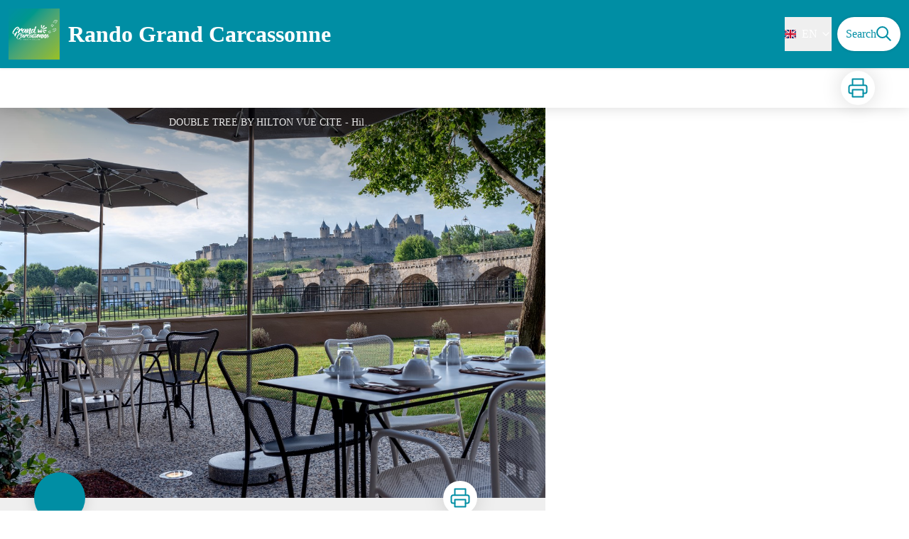

--- FILE ---
content_type: text/html; charset=utf-8
request_url: https://rando.grand-carcassonne-tourisme.fr/en/service/12161-HOTEL-DU-ROI-%26-SPA-BY-SOWELL-COLLECTION
body_size: 21480
content:
<!DOCTYPE html><html class="scroll-smooth" lang="en"><head><meta charSet="utf-8"/><link rel="manifest" href="/manifest.json"/><meta name="application-name" content="Rando Grand Carcassonne"/><meta name="apple-mobile-web-app-capable" content="yes"/><meta name="apple-mobile-web-app-status-bar-style" content="default"/><meta name="apple-mobile-web-app-title" content="Rando Grand Carcassonne"/><meta name="format-detection" content="telephone=no"/><meta name="mobile-web-app-capable" content="yes"/><meta name="msapplication-TileColor" content="#2B5797"/><meta name="msapplication-tap-highlight" content="no"/><meta name="theme-color" content="#000000"/><link rel="apple-touch-icon" sizes="180x180" href="/medias/apple-icon.png"/><link rel="icon" type="image/png" sizes="32x32" href="/medias/favicon.png"/><link rel="icon" type="image/png" sizes="16x16" href="/medias/favicon.png"/><link rel="mask-icon" href="/medias/favicon.png" color="var(--color-primary1-default)"/><link rel="shortcut icon" href="/medias/favicon.png"/><meta name="google-site-verification" content="eKAyxwaXAobFWQcJen0mnZ8T3CpLoN45JysXeNkRf38"/><style>
          :root {
            --font-main: &#x27;__Source_Sans_3_aeb8b9&#x27;, &#x27;__Source_Sans_3_Fallback_aeb8b9&#x27;;
          }
        </style><script type="opt-in" data-type="application/javascript" data-title="Google Tag Manager" data-name="google-tag-manager" data-purposes="analytics" data-cookies="^_ga,^_gat,^_gid,^__utma,^__utmb,^__utmc,^__utmt,^__utmz" data-src="https://www.googletagmanager.com/gtag/js?id=UA-131182546-2"></script><script type="opt-in" data-type="application/javascript" data-name="google-tag-manager">
    window.dataLayer = window.dataLayer || [];
    function gtag(){dataLayer.push(arguments);}
    gtag('js', new Date());
    gtag('config', 'UA-131182546-2');

    window.next.router.events.on('routeChangeComplete', function(url) {
      (function(allowsGTMCookies) {
        window['ga-disable-UA-131182546-2'] = !allowsGTMCookies;
        if (allowsGTMCookies) {
          window.dataLayer.push({
            event: "pageview",
            page: url,
          })
        }
      })(JSON.parse(new URLSearchParams(document.cookie.replaceAll('; ', '&')).get('orejime') ?? null)?.["google-tag-manager"]);
    });
  </script><title>HÔTEL DU ROI &amp; SPA BY SOWELL COLLECTION - Rando Grand Carcassonne</title><meta name="description" content=""/><meta name="viewport" content="initial-scale=1.0, width=device-width"/><link rel="canonical" href="https://rando.grand-carcassonne-tourisme.fr/service/12161-HOTEL-DU-ROI-%26-SPA-BY-SOWELL-COLLECTION"/><meta property="og:title" content="HÔTEL DU ROI &amp; SPA BY SOWELL COLLECTION - Rando Grand Carcassonne"/><meta name="og:description" content=""/><meta property="og:site_name" content="Rando Grand Carcassonne"/><meta property="og:description" content=""/><meta property="og:url" content="https://rando.grand-carcassonne-tourisme.fr/service/12161-HOTEL-DU-ROI-%26-SPA-BY-SOWELL-COLLECTION"/><meta property="og:locale" content="en_EN"/><meta property="og:image" content="https://rando-admin.grand-carcassonne-tourisme.fr/media/paperclip/tourism_touristiccontent/12161/double-tree-by-hilton-vue-cite.jpg"/><meta property="og:type" content="website"/><meta name="twitter:card" content="summary"/><meta name="twitter:url" content="https://rando.grand-carcassonne-tourisme.fr/service/12161-HOTEL-DU-ROI-%26-SPA-BY-SOWELL-COLLECTION"/><meta name="twitter:title" content="HÔTEL DU ROI &amp; SPA BY SOWELL COLLECTION - Rando Grand Carcassonne"/><meta name="twitter:description" content=""/><meta name="twitter:image" content="https://rando-admin.grand-carcassonne-tourisme.fr/media/paperclip/tourism_touristiccontent/12161/double-tree-by-hilton-vue-cite.jpg"/><meta name="next-head-count" content="37"/><style>
:root {
  --color-primary1-default: #008ea4;
  --color-primary1-light: #18a8be;
  --color-primary2: #efefef;
  --color-primary3: #9cbf30;
  --color-greySoft-default: #d7d6d9;
  --color-greySoft-light: #d7d6d950;
  --color-warning: #d77E00;
  --color-easyOK: #4fad79;
  --color-hardKO: #e25316;
  --color-red: #ff7373;
  --color-redMarker: #e83737;
  --color-trek: #9cbf30;
  --color-service: #008ea4;
  --color-outdoor: #E69736;
  --color-events: #62AB41;
}
</style><style class="custo-style-file">/* Override CSS */
#banner_carousel .object-top,
#details_cover_image .object-top {
  object-position: center;
}

#footer {
  background-color: #444;
}

#footer_topHtml img {
  max-height: 100px;
}
</style><link rel="preload" href="/_next/static/media/9cf9c6e84ed13b5e-s.p.woff2" as="font" type="font/woff2" crossorigin="anonymous" data-next-font="size-adjust"/><link rel="preload" href="/_next/static/css/936927e77e4c05e8.css" as="style"/><link rel="stylesheet" href="/_next/static/css/936927e77e4c05e8.css" data-n-g=""/><noscript data-n-css=""></noscript><script defer="" nomodule="" src="/_next/static/chunks/polyfills-42372ed130431b0a.js"></script><script src="/_next/static/chunks/webpack-7083669ccaf8d32a.js" defer=""></script><script src="/_next/static/chunks/framework-256d05b204dcfa2b.js" defer=""></script><script src="/_next/static/chunks/main-f60fb1e8488b4cd6.js" defer=""></script><script src="/_next/static/chunks/pages/_app-dfcb0491a0070124.js" defer=""></script><script src="/_next/static/chunks/675-8e1043647566a41f.js" defer=""></script><script src="/_next/static/chunks/625-69af1b48d90f65b1.js" defer=""></script><script src="/_next/static/chunks/234-b3cf9ed3e4789b49.js" defer=""></script><script src="/_next/static/chunks/974-23458f723a171081.js" defer=""></script><script src="/_next/static/chunks/693-dcaa69f59876c229.js" defer=""></script><script src="/_next/static/chunks/480-e0bf368744d5fe16.js" defer=""></script><script src="/_next/static/chunks/141-39860f392a1a6dd5.js" defer=""></script><script src="/_next/static/chunks/855-d4a5e1a6191db549.js" defer=""></script><script src="/_next/static/chunks/800-4e84f48bf2d123c8.js" defer=""></script><script src="/_next/static/chunks/pages/service/%5BtouristicContent%5D-b4b5a11b25277924.js" defer=""></script><script src="/_next/static/Ait9tFAN3wqnzZUBJOURg/_buildManifest.js" defer=""></script><script src="/_next/static/Ait9tFAN3wqnzZUBJOURg/_ssgManifest.js" defer=""></script></head><body><div id="__next"><div class="flex flex-col min-h-dvh"><div id="header_topHtml"></div><header class="sticky z-header bg-primary1 top-0" role="banner" id="header"><div class="h-11 desktop:h-desktopHeader flex justify-between  items-center sticky z-header px-3 shadow-sm shrink-0 transition-all duration-300 delay-100"><a class="text-primary1 hover:text-primary3 focus:text-primary3 transition-colors flex items-center" href="/en"><div class="shrink-0" id="header_logo"><img id="header_logoImg" class="h-9 w-auto desktop:h-18 mr-3" alt="" crossorigin="anonymous" src="/medias/logo.png"/></div><p id="header_title" class=" flex-auto text-white desktop:text-H2 desktop:leading-8 font-semibold desktop:font-bold desktop:shrink-0">Rando Grand Carcassonne</p></a><div class="items-center hidden desktop:flex gap-2" aria-hidden="false"><div class="flex items-center justify-end flex-auto flex-wrap gap-4 mr-2" id="header_inlineMenu"><div class="flex items-center text-white"><div class="flex-row"><button aria-expanded="false" aria-controls=":R3cpkm:" class="relative pt-3 pb-2 text-white flex items-center border-b-4 border-solid border-transparent duration-500 transition-color after:content-[&#x27;&#x27;] after:absolute after:top-10 after:-left-5 after:-right-5 after:h-8"><img alt="" class="mr-2" loading="lazy" height="16" width="16" crossorigin="anonymous" src="https://cdnjs.cloudflare.com/ajax/libs/flag-icon-css/4.1.4/flags/4x3/gb.svg" style="display:inline-block;width:1em;height:1em;vertical-align:middle"/>EN<svg width="16" height="16" viewBox="0 0 24 24" fill="none" xmlns="http://www.w3.org/2000/svg" class="shrink-0 ml-1" aria-hidden="true"><path d="M6 9l6 6 6-6" stroke="currentColor" stroke-width="2" stroke-linecap="round" stroke-linejoin="round"></path></svg></button><div id=":R3cpkm:" class="flex-col bg-white text-greyDarkColored rounded-2xl border border-solid border-greySoft overflow-hidden absolute py-2 top-18" hidden=""><a class="text-primary1 hover:text-primary3 focus:text-primary3 transition-colors flex hover:bg-greySoft-light focus:bg-greySoft px-5 py-2" href="/service/12161-HOTEL-DU-ROI-%26-SPA-BY-SOWELL-COLLECTION">FR</a><a class="text-primary1 hover:text-primary3 focus:text-primary3 transition-colors flex hover:bg-greySoft-light focus:bg-greySoft px-5 py-2" href="/en/service/12161-HOTEL-DU-ROI-%26-SPA-BY-SOWELL-COLLECTION">EN</a></div></div></div></div><a class="text-primary1 hover:text-primary3 focus:text-primary3 transition-colors block" href="/en/search"><span id="goToSearch" class="p-2 desktop:p-3 rounded-full text-primary1 bg-white flex justify-center items-center gap-1 hover:text-primary1-light focus:text-primary1-light shadow-sm transition-colors">Search<svg height="22" width="22" viewBox="0 0 22 22" fill="none" xmlns="http://www.w3.org/2000/svg" aria-hidden="true"><path d="M16 8.5a7.5 7.5 0 11-15 0 7.5 7.5 0 0115 0z" stroke="currentColor" stroke-width="2"></path><path stroke="currentColor" stroke-width="2" stroke-linecap="round" stroke-linejoin="round" d="M14.164 14.25l5.586 5.586"></path></svg></span></a></div></div><button type="button" aria-haspopup="dialog" aria-expanded="false" aria-controls="radix-:R19km:" data-state="closed" class="fixed size-6 right-2.5 desktop:right-8 transition-all delay-100 duration-300 text-white z-sliderMenu top-2.5 desktop:top-8 hidden"><svg viewBox="0 0 24 25" fill="none" xmlns="http://www.w3.org/2000/svg" aria-hidden="true"><path d="M3 12h18M3 6h18M3 18h18" stroke="currentColor" stroke-width="2" stroke-linecap="round" stroke-linejoin="round"></path></svg><span class="sr-only">Menu</span></button></header><main class="relative grow"><div id="details_container"><nav id="details_headerDesktop" class="hidden desktop:flex items-center sticky top-desktopHeader z-subHeader shadow-md bg-white h-14 pl-3" role="navigation"><div id="details_topDownloadIcons" class="flex justify-between items-center gap-4 desktop:mr-12 desktop:ml-auto menu-download" data-testid="download-button"><div role="tooltip" class="relative inline-block group"><a href="https://rando-admin.grand-carcassonne-tourisme.fr/api/en/touristiccontents/12161/hotel-du-roi-spa-by-sowell-collection.pdf" class="size-12 grid place-items-center rounded-full shadow-lg text-primary1 bg-white hover:text-primary1-light transition" target="_blank" rel="noopener no referrer"><svg width="30" height="30" viewBox="0 0 30 30" fill="none" xmlns="http://www.w3.org/2000/svg" aria-hidden="true"><path d="M7.5 11.25V2.5h15v8.75M7.5 22.5H5A2.5 2.5 0 012.5 20v-6.25a2.5 2.5 0 012.5-2.5h20a2.5 2.5 0 012.5 2.5V20a2.5 2.5 0 01-2.5 2.5h-2.5" stroke="currentColor" stroke-width="2" stroke-linecap="round" stroke-linejoin="round"></path><path stroke="currentColor" stroke-width="2" stroke-linecap="round" stroke-linejoin="round" d="M7.5 17.5h15v10h-15z"></path></svg><span class="sr-only">Print</span></a><span id=":Rmqkm:" class="tooltipSpan absolute left-1/2 -translate-x-1/2 p-1.5 text-center rounded-md z-1 w-0 hidden group-hover:w-max group-hover:inline after:content-[&#x27;&#x27;] after:block after:absolute after:left-1/2 after:-ml-1 after:border-4 after:border-transparent top-full after:bottom-full after:border-b-primary1 bg-primary1 text-primary2">Print</span></div></div></nav><div id="details_headerMobile" class="flex gap-3 items-center py-3 px-4 text-P2 font-bold text-primary1 shadow-md bg-white -top-4 right-0 left-0 z-headerDetails fixed desktop:hidden transition-transform duration-500 will-change-transform"><span class="truncate">HÔTEL DU ROI &amp; SPA BY SOWELL COLLECTION</span></div><div id="touristicContent_page" class="flex flex-1"><div id="touristicContent_informations" class="flex flex-col w-full -top-detailsHeaderMobile desktop:top-0 desktop:w-3/5"><button id="openMapButton" type="button" class="flex desktop:hidden fixed z-floatingButton bottom-6 left-1/2 -translate-x-1/2 py-3 px-4 shadow-sm rounded-full text-primary1 bg-white hover:bg-primary2 focus:bg-primary2 transition-all">Display Map<svg width="24" height="24" viewBox="0 0 24 24" fill="none" xmlns="http://www.w3.org/2000/svg" class="ml-1"><path clip-rule="evenodd" d="M1 6v16l7-4 8 4 7-4V2l-7 4-8-4-7 4v0z" stroke="currentColor" stroke-width="2" stroke-linecap="round" stroke-linejoin="round"></path><path d="M8 2v16M16 6v16" stroke="currentColor" stroke-width="2" stroke-linecap="round" stroke-linejoin="round"></path></svg></button><div class="desktop:h-coverDetailsDesktop"><div class="relative bg-dark"><div class="flex items-center justify-center size-full"><div class="size-full"><div id="touristicContent_cover" class="desktop:h-coverDetailsDesktop"><figure role="figure" aria-labelledby=":R4jqkm:" id="details_cover_image" class="relative h-full "><img alt="DOUBLE TREE BY HILTON VUE CITE" class="object-cover object-center overflow-hidden size-full" id=":R4jqkmH1:" loading="eager" src="https://rando-admin.grand-carcassonne-tourisme.fr/media/paperclip/tourism_touristiccontent/12161/double-tree-by-hilton-vue-cite.jpg" crossorigin="anonymous"/><figcaption id=":R4jqkm:"><span class="w-full h-12 desktop:h-40
  absolute top-0 flex items-start justify-center
  pb-1 pt-3 px-2
  bg-gradient-to-b from-blackSemiTransparent to-transparent
  text-white text-opacity-90 text-Mobile-C3 desktop:text-P2"><span class="mx-10percent px-10percent truncate">DOUBLE TREE BY HILTON VUE CITE - Hilton</span></span><button aria-describedby=":R4jqkmH1:" class="absolute inset-0 size-full" type="button"><span class="sr-only">View picture in full screen</span></button></figcaption></figure></div></div></div></div></div><div id="touristicContent_text" class="desktop:py-0 relative -top-6 desktop:-top-9 flex flex-col"><div id="details_topRoundIcons" class="flex justify-between items-center min-w-0 mx-4 desktop:mx-12 menu-download"><div class="size-12 desktop:size-18 rounded-full flex items-center justify-center shadow-md bg-service"></div><div class=""><div id="details_topDownloadIcons" class="flex justify-between items-center gap-4 desktop:mr-12 desktop:ml-auto menu-download" data-testid="download-button"><div role="tooltip" class="relative inline-block group"><a href="https://rando-admin.grand-carcassonne-tourisme.fr/api/en/touristiccontents/12161/hotel-du-roi-spa-by-sowell-collection.pdf" class="size-12 grid place-items-center rounded-full shadow-lg text-primary1 bg-white hover:text-primary1-light transition" target="_blank" rel="noopener no referrer"><svg width="30" height="30" viewBox="0 0 30 30" fill="none" xmlns="http://www.w3.org/2000/svg" aria-hidden="true"><path d="M7.5 11.25V2.5h15v8.75M7.5 22.5H5A2.5 2.5 0 012.5 20v-6.25a2.5 2.5 0 012.5-2.5h20a2.5 2.5 0 012.5 2.5V20a2.5 2.5 0 01-2.5 2.5h-2.5" stroke="currentColor" stroke-width="2" stroke-linecap="round" stroke-linejoin="round"></path><path stroke="currentColor" stroke-width="2" stroke-linecap="round" stroke-linejoin="round" d="M7.5 17.5h15v10h-15z"></path></svg><span class="sr-only">Print</span></a><span id=":R2irqkm:" class="tooltipSpan absolute left-1/2 -translate-x-1/2 p-1.5 text-center rounded-md z-1 w-0 hidden group-hover:w-max group-hover:inline after:content-[&#x27;&#x27;] after:block after:absolute after:left-1/2 after:-ml-1 after:border-4 after:border-transparent top-full after:bottom-full after:border-b-primary1 bg-primary1 text-primary2">Print</span></div></div></div></div><section id="details_presentation_ref"><div id="details_presentation" class="mx-4 desktop:mx-18 flex flex-col mt-2 desktop:mt-10 relative desktop:scroll-mt-20"><nav class="mt-2 mb-4 desktop:mt-8 desktop:mb-16 flex flex-wrap items-center text-Mobile-C2" aria-label="Breadcrumb" role="navigation"><ol class="flex gap-2"><li class="flex items-center gap-2"><span aria-hidden="true">&gt;&gt;</span><a class="text-primary1 hover:text-primary3 focus:text-primary3 transition-colors text-sm hover:underline focus:underline" href="/en">Home</a></li><li class="flex items-center gap-2"><span aria-hidden="true">&gt;</span><a class="text-primary1 hover:text-primary3 focus:text-primary3 transition-colors text-sm hover:underline focus:underline" href="/en/search?categories=37">Accommodation</a></li><li class="flex items-center gap-2"><span aria-hidden="true">&gt;</span><span>HÔTEL DU ROI &amp; SPA BY SOWELL COLLECTION</span></li></ol></nav><span id="details_place" class="text-Mobile-C2 desktop:text-P1">Carcassonne</span><h1 id="details_title" class="text-primary1 text-Mobile-H1 desktop:text-H1 font-bold">HÔTEL DU ROI &amp; SPA BY SOWELL COLLECTION</h1><div id="details_tags" class="flex flex-wrap"></div><div id="details_infoIcons" class="flex flex-wrap mt-3 desktop:mt-4"></div><div class="mt-2 desktop:mt-4 text-Mobile-C2 desktop:text-P1"><div class=""><span class="font-bold">null : </span><span>Hotel</span></div></div><div class="desktop:hidden mt-4"><div class="bg-gray-100 border border-solid border-gray-500 p-4 flex items-center rounded"><div class="w-8"><svg fill="none" viewBox="0 0 24 24" xmlns="http://www.w3.org/2000/svg"><g stroke="currentColor" stroke-linecap="round" stroke-linejoin="round" stroke-width="2"><path d="m2 7.92647c1.24008-.79618 2.58126-1.44861 4-1.93376m16 1.93376c-2.8849-1.85224-6.317-2.92647-10-2.92647-.3355 0-.6689.00891-1 .02652"></path><path d="m5.17159 11.7046c1.4601-.8446 3.09108-1.4267 4.82839-1.6817m8.82842 1.6817c-.8585-.4967-1.7762-.9025-2.7398-1.2045"></path><path d="m9.07355 15.2544c.91533-.3235 1.90035-.4995 2.92645-.4995s2.0111.176 2.9265.4995"></path><path d="m11.9181 19.1465-.0161-.0161"></path><path d="m2 2 20 20"></path></g></svg></div><div class="ml-6">Embed this item to access it offline</div></div></div><div id="details_ambiance" class="text-Mobile-C1 desktop:text-P1 mt-4 desktop:mt-8"><div class="content-WYSIWYG">With its facade and remarkable stained glass window, a heritage feature, the HÔTEL DU ROI &amp; SPA BY SOWELL COLLECTION enjoys an ideal location just 100 metres from the medieval city. The 88 rooms, suites and junior suites, spread over 3 floors and served by 2 lifts, are all equipped with air-conditioning, a bathroom with hairdryer, bath and shower, a separate toilet, Satellite TV, telephone, wifi, a safe, a welcome mini-bar, an iron and ironing board, and a courtesy tray with a coffee machine.
</div></div><hr id="separator" class="w-full block bg-greySoft border-0 h-1p mt-6 desktop:mt-12"/></div></section><section id="details_contact_ref"><div class="scroll-mt-20 desktop:scroll-mt-30 mx-4 desktop:mx-18" id="details_contact"><div id="details_section" class="flex flex-col gap-3 desktop:gap-4 pt-6 desktop:pt-12 pb-3 desktop:pb-6 mb-3 desktop:mb-6 max-w-full overflow-x-auto"><h2 class="text-Mobile-H1 desktop:text-H2 font-bold" id="details_sectionTitle">Contact</h2><div id="details_sectionContent" class="flex flex-col gap-6 text-Mobile-C1 desktop:text-P1"><div class="content-WYSIWYG"><strong>Téléphone fixe :</strong><br/>+33 4 13 91 00 54<br/><br/><strong>Téléphone portable :</strong><br/>+33 6 11 81 54 15<br/><strong>Page Facebook :</strong><br/><a href="https://www.facebook.com/sowellofficiel/">https://www.facebook.com/sowellofficiel/</a><br/><br/><strong>Adresse :</strong><br/>2 rue des Calquières<br/>11000 CARCASSONNE<br/></div><div class="mt-2 desktop:mt-4"><span class="block">Email<!-- --> :</span><a href="mailto:hotelduroi@sowell.fr" target="_blank" rel="noopener noreferrer" class="text-primary1 underline hover:text-primary1-light focus:text-primary1-light">hotelduroi@sowell.fr</a></div><div class="mt-2 desktop:mt-4"><span class="block">Website<!-- --> :</span><a href="https://www.sowell.fr/hotel/hotel-du-roi/" target="_blank" rel="noopener noreferrer" class="text-primary1 underline hover:text-primary1-light focus:text-primary1-light">https://www.sowell.fr/hotel/hotel-du-roi/</a></div></div></div><hr id="separator" class="w-full block bg-greySoft border-0 h-1p "/></div></section><section id="details_forecastWidget_ref"><div class="scroll-mt-20 desktop:scroll-mt-30 mx-4 desktop:mx-18" id="details_forecastWidget"><div id="details_section" class="flex flex-col gap-3 desktop:gap-4 pt-6 desktop:pt-12 pb-3 desktop:pb-6 mb-3 desktop:mb-6 max-w-full overflow-x-auto"><h2 class="text-Mobile-H1 desktop:text-H2 font-bold" id="details_sectionTitle">Forecast</h2><div id="details_sectionContent" class="flex flex-col gap-6 text-Mobile-C1 desktop:text-P1"><iframe id="widget_autocomplete_preview" loading="lazy" class="w-full" height="150" src="https://meteofrance.com/widget/prevision/110690" title="Widget meteofrance"></iframe></div></div><hr id="separator" class="w-full block bg-greySoft border-0 h-1p "/></div></section></div><footer role="contentinfo"><div id="footer_topHtml"><div class="my-4 flex flex-wrap justify-center gap-4">
  <img src="/medias/footer/partners.jpg" alt="Carcassone agglo ; Grand Carcassone ; Office de Tourisme de France ; Aude pays Cathare ; Destination Occitanie"/>
  <img src="/medias/footer/partners2.jpg" alt="Projet cofinancé par le Fonds Europpéen Agricole pour le Développement Rural. L&#x27;Europe investit dans les zones rurales"/>
</div>
</div><div class="bg-black flex flex-col" id="footer"><div class="mx-4 desktop:mx-10percent" id="footer_content"><div id="footer_socialNetworks" class="flex justify-center space-x-6 py-4 desktop:py-10 border-b border-solid border-greySoft"><a href="https://www.facebook.com/grandcarcassonnetourisme/" target="_blank" rel="noopener noreferrer"><div class="size-8 rounded-2xl
        flex items-center justify-center
        cursor-pointer
      bg-greySoft hover:bg-white transition-all
       text-black "><span><svg width="16" viewBox="0 0 16 16" fill="none" xmlns="http://www.w3.org/2000/svg"><path d="M15.116 0H.883A.883.883 0 000 .883v14.233c0 .489.396.884.883.884h7.663V9.804H6.46V7.389h2.085V5.608c0-2.066 1.262-3.192 3.105-3.192.884 0 1.642.066 1.863.095v2.16h-1.279c-1.002 0-1.195.477-1.195 1.176v1.541h2.391l-.313 2.415H11.04v6.196h4.077a.884.884 0 00.884-.883V.883A.883.883 0 0015.116 0z" fill="currentColor"></path></svg></span></div></a><a href="https://twitter.com/otgrandcarca" target="_blank" rel="noopener noreferrer"><div class="size-8 rounded-2xl
        flex items-center justify-center
        cursor-pointer
      bg-greySoft hover:bg-white transition-all
       text-black "><span><svg width="16" viewBox="0 0 16 14" fill="none" xmlns="http://www.w3.org/2000/svg"><path d="M16 1.872a6.839 6.839 0 01-1.89.518A3.262 3.262 0 0015.553.577a6.555 6.555 0 01-2.08.794 3.28 3.28 0 00-5.674 2.243c0 .26.022.51.076.748A9.284 9.284 0 011.114.931a3.285 3.285 0 001.008 4.384A3.24 3.24 0 01.64 4.911v.036A3.295 3.295 0 003.268 8.17a3.274 3.274 0 01-.86.108 2.9 2.9 0 01-.621-.056 3.311 3.311 0 003.065 2.285 6.59 6.59 0 01-4.067 1.399c-.269 0-.527-.012-.785-.045a9.234 9.234 0 005.032 1.472c6.036 0 9.336-5 9.336-9.334 0-.145-.005-.285-.012-.424A6.544 6.544 0 0016 1.872z" fill="currentColor"></path></svg></span></div></a><a href="https://www.youtube.com/channel/UCRAtirvWSRmVc0yRjwf1kWA/" target="_blank" rel="noopener noreferrer"><div class="size-8 rounded-2xl
        flex items-center justify-center
        cursor-pointer
      bg-greySoft hover:bg-white transition-all
       text-black "><span><svg width="16" viewBox="0 0 16 12" fill="none" xmlns="http://www.w3.org/2000/svg"><path d="M15.32 1.72699C14.886 0.954992 14.415 0.812992 13.456 0.758992C12.498 0.693992 10.089 0.666992 8.002 0.666992C5.911 0.666992 3.501 0.693992 2.544 0.757992C1.587 0.812992 1.115 0.953992 0.677 1.72699C0.23 2.49799 0 3.82599 0 6.16399C0 6.16599 0 6.16699 0 6.16699C0 6.16899 0 6.16999 0 6.16999V6.17199C0 8.49999 0.23 9.83799 0.677 10.601C1.115 11.373 1.586 11.513 2.543 11.578C3.501 11.634 5.911 11.667 8.002 11.667C10.089 11.667 12.498 11.634 13.457 11.579C14.416 11.514 14.887 11.374 15.321 10.602C15.772 9.83899 16 8.50099 16 6.17299C16 6.17299 16 6.16999 16 6.16799C16 6.16799 16 6.16599 16 6.16499C16 3.82599 15.772 2.49799 15.32 1.72699ZM6 9.16699V3.16699L11 6.16699L6 9.16699Z" fill="currentColor"></path></svg></span></div></a><a href="https://www.instagram.com/grand_carcassonne_randos/" target="_blank" rel="noopener noreferrer"><div class="size-8 rounded-2xl
        flex items-center justify-center
        cursor-pointer
      bg-greySoft hover:bg-white transition-all
       text-black "><span><svg width="20" height="20" viewBox="0 0 24 24" fill="none" stroke="currentColor" stroke-width="2" stroke-linecap="round" stroke-linejoin="round" xmlns="http://www.w3.org/2000/svg"><rect x="2" y="2" width="20" height="20" rx="5" ry="5"></rect><path d="M16 11.37A4 4 0 1112.63 8 4 4 0 0116 11.37zM17.5 6.5h.01"></path></svg></span></div></a></div><div id="footer_sections" class=" flex flex-col desktop:flex-row justify-between pt-2.5 pb-10 desktop:pt-10 desktop:pb-18"><div id="footer_portal"><div id="footer_portalDesktop" class="hidden desktop:flex flex-col text-greySoft"><p id="footer_portalTitle" class=" text-Mobile-C1 desktop:text-H3 font-bold cursor-pointer w-full desktop:mb-3.5">OFFICE DE TOURISME GRAND CARCASSONNE</p><div id="footer_portalContactContent" class="flex flex-col  pb-4 text-Mobile-C3 desktop:text-P1"><div class="mb-3"><p>www.grand-carcassonne-tourisme.fr</p><p></p></div><div><p>04 68 78 58 90</p></div></div></div><div id="footer_portalMobile" class="desktop:hidden text-greySoft"><div class="
          flex justify-between items-center pb-2.5 outline-none
          border-b border-solid border-greySoft"><p id="footer_portalTitle" class=" text-Mobile-C1 desktop:text-H3 font-bold cursor-pointer w-full desktop:mb-3.5">OFFICE DE TOURISME GRAND CARCASSONNE</p><svg width="24" height="24" viewBox="0 0 24 24" fill="none" xmlns="http://www.w3.org/2000/svg" class="shrink-0"><path d="M12 5v14M5 12h14" stroke="currentColor" stroke-width="2" stroke-linecap="round" stroke-linejoin="round"></path></svg></div><div id="footer_portalContactContent" class="flex flex-col hidden pb-4 text-Mobile-C3 desktop:text-P1"><div class="mb-3"><p>www.grand-carcassonne-tourisme.fr</p><p></p></div><div><p>04 68 78 58 90</p></div></div></div></div><div class="text-greySoft desktop:ml-3"><h3 class="hidden desktop:block"><span class="block text-Mobile-C1 desktop:text-H3 font-bold cursor-pointer w-full desktop:mb-3.5 desktop:text-right">Additional informations</span></h3><button class="flex justify-between items-center w-full py-2.5 outline-none desktop:hidden text-left border-b border-solid border-greySoft" type="button" aria-expanded="false" aria-controls=":R2l3qkm:"><span class="block text-Mobile-C1 desktop:text-H3 font-bold cursor-pointer w-full desktop:mb-3.5 desktop:text-right">Additional informations</span><svg width="24" height="24" viewBox="0 0 24 24" fill="none" xmlns="http://www.w3.org/2000/svg" class="shrink-0"><path d="M12 5v14M5 12h14" stroke="currentColor" stroke-width="2" stroke-linecap="round" stroke-linejoin="round"></path></svg></button><ul id=":R2l3qkm:" class="columns-2 desktop:columns-auto flex-col w-full pb-4 hidden desktop:block"><li class="desktop:text-right"><a class="text-greySoft text-Mobile-C3 desktop:text-P1 hover:text-white focus:text-white transition-all" href="https://www.grand-carcassonne-tourisme.fr/votre-sejour/pratique/nous-contacter/)">Contact</a></li><li class="desktop:text-right"><a class="text-greySoft text-Mobile-C3 desktop:text-P1 hover:text-white focus:text-white transition-all" href="https://www.grand-carcassonne-tourisme.fr/votre-sejour/activites/rando/blog-rando/">Hiking &amp; walking blog</a></li><li class="desktop:text-right"><a class="text-greySoft text-Mobile-C3 desktop:text-P1 hover:text-white focus:text-white transition-all" href="https://www.grand-carcassonne-tourisme.fr/la-destination/pleine-nature/les-paysages-randos-vignoble-montagne/">The Landscapes of your vacation</a></li><li class="desktop:text-right"><a class="text-greySoft text-Mobile-C3 desktop:text-P1 hover:text-white focus:text-white transition-all" href="/en/information/6-Accessibilite-%3A-non-conforme">Accessibility: non compliant</a></li><li class="desktop:text-right"><a class="text-greySoft text-Mobile-C3 desktop:text-P1 hover:text-white focus:text-white transition-all" href="https://www.grand-carcassonne-tourisme.fr/votre-sejour/pratique/comment-venir/">How to get there</a></li><li class="desktop:text-right"><a class="text-greySoft text-Mobile-C3 desktop:text-P1 hover:text-white focus:text-white transition-all" href="https://geotrek.fr/">Geotrek</a></li><li class="desktop:text-right desktop:mt-2"><button type="button" class="text-greySoft text-Mobile-C3 desktop:text-P1 hover:text-white focus:text-white transition-all">consents.changeCookiePreference</button></li></ul></div></div></div></div></footer></div><div id="touristicContent_map" class="fixed inset-0 z-map left-full w-full transition desktop:flex desktop:z-content desktop:bottom-0 desktop:fixed desktop:left-auto desktop:right-0 desktop:w-2/5 desktop:top-headerAndDetailsRecapBar translate-x-0"></div></div></div></main></div></div><script id="__NEXT_DATA__" type="application/json">{"props":{"pageProps":{"dehydratedState":{"mutations":[],"queries":[{"state":{"data":{"themes":{"1":{"label":"Fauna"},"2":{"label":"Flora"},"4":{"label":null},"5":{"label":null},"6":{"label":"Pastoralism"},"7":{"label":null},"8":{"label":null},"9":{"label":null},"10":{"label":null},"11":{"label":null},"12":{"label":"Art trail"},"13":{"label":null},"14":{"label":"Woods"}},"cities":{"1":{"id":1,"code":"11001","name":"Aigues-Vives"},"2":{"id":2,"code":"11003","name":"Ajac"},"3":{"id":3,"code":"11005","name":"Alairac"},"4":{"id":4,"code":"11009","name":"Alzonne"},"5":{"id":5,"code":"11011","name":"Aragon"},"6":{"id":6,"code":"11016","name":"Arquettes-en-Val"},"7":{"id":7,"code":"11018","name":"Arzens"},"8":{"id":8,"code":"11022","name":"Azille"},"9":{"id":9,"code":"11023","name":"Badens"},"10":{"id":10,"code":"11025","name":"Bagnoles"},"11":{"id":11,"code":"11027","name":"Barbaira"},"12":{"id":12,"code":"11037","name":"Berriac"},"13":{"id":13,"code":"11042","name":"Blomac"},"14":{"id":14,"code":"34034","name":"Boisset"},"15":{"id":15,"code":"11043","name":"Bouilhonnac"},"16":{"id":16,"code":"11052","name":"Brousses-et-Villaret"},"17":{"id":17,"code":"11053","name":"Brugairolles"},"18":{"id":18,"code":"11056","name":"Cabrespine"},"19":{"id":19,"code":"11058","name":"Cailhau"},"20":{"id":20,"code":"11059","name":"Cailhavel"},"21":{"id":21,"code":"11061","name":"Cambieure"},"22":{"id":22,"code":"11064","name":"Camplong-d'Aude"},"23":{"id":23,"code":"11068","name":"Capendu"},"24":{"id":24,"code":"11069","name":"Carcassonne"},"25":{"id":25,"code":"11070","name":"Carlipa"},"26":{"id":26,"code":"34054","name":"Cassagnoles"},"27":{"id":27,"code":"11075","name":"Castans"},"28":{"id":28,"code":"11077","name":"Castelnau-d'Aude"},"29":{"id":29,"code":"11079","name":"Caudebronde"},"30":{"id":30,"code":"11081","name":"Caunes-Minervois"},"31":{"id":31,"code":"11083","name":"Caunettes-en-Val"},"32":{"id":32,"code":"11084","name":"Caux-et-Sauzens"},"33":{"id":33,"code":"11085","name":"Cavanac"},"34":{"id":34,"code":"11088","name":"Cazilhac"},"35":{"id":35,"code":"11089","name":"Cenne-Monestiés"},"36":{"id":36,"code":"11090","name":"Cépie"},"37":{"id":37,"code":"34075","name":"Cesseras"},"38":{"id":38,"code":"11092","name":"Citou"},"39":{"id":39,"code":"11095","name":"Comigne"},"40":{"id":40,"code":"11098","name":"Conilhac-Corbières"},"41":{"id":41,"code":"11099","name":"Conques-sur-Orbiel"},"42":{"id":42,"code":"11102","name":"Couffoulens"},"43":{"id":43,"code":"11121","name":"Donazac"},"44":{"id":44,"code":"11122","name":"Douzens"},"45":{"id":45,"code":"11126","name":"Escales"},"46":{"id":46,"code":"11133","name":"Fajac-en-Val"},"47":{"id":47,"code":"34097","name":"Félines-Minervois"},"48":{"id":48,"code":"11146","name":"Floure"},"49":{"id":49,"code":"11148","name":"Fontcouverte"},"50":{"id":50,"code":"11150","name":"Fontiers-Cabardès"},"51":{"id":51,"code":"11151","name":"Fontiès-d'Aude"},"52":{"id":52,"code":"11154","name":"Fournes-Cabardès"},"53":{"id":53,"code":"11156","name":"Fraisse-Cabardès"},"54":{"id":54,"code":"11158","name":"Gaja-et-Villedieu"},"55":{"id":55,"code":"11161","name":"Gardie"},"56":{"id":56,"code":"11169","name":"Greffeil"},"57":{"id":57,"code":"11172","name":"Homps"},"58":{"id":58,"code":"11179","name":"Labastide-en-Val"},"59":{"id":59,"code":"11180","name":"Labastide-Esparbairenque"},"60":{"id":60,"code":"11182","name":"Lacombe"},"61":{"id":61,"code":"11183","name":"Ladern-sur-Lauquet"},"62":{"id":62,"code":"11120","name":"La Digne-d'Aval"},"63":{"id":63,"code":"11185","name":"Lagrasse"},"64":{"id":64,"code":"34141","name":"La Livinière"},"65":{"id":65,"code":"11190","name":"La Redorte"},"66":{"id":66,"code":"11194","name":"Lastours"},"67":{"id":67,"code":"11391","name":"La Tourette-Cabardès"},"68":{"id":68,"code":"11197","name":"Lauraguel"},"69":{"id":69,"code":"11198","name":"Laure-Minervois"},"70":{"id":70,"code":"11199","name":"Lavalette"},"71":{"id":71,"code":"11174","name":"Les Ilhes"},"72":{"id":72,"code":"11200","name":"Lespinassière"},"73":{"id":73,"code":"11201","name":"Leuc"},"74":{"id":74,"code":"11205","name":"Limousis"},"75":{"id":75,"code":"11214","name":"Malras"},"76":{"id":76,"code":"11215","name":"Malves-en-Minervois"},"77":{"id":77,"code":"11216","name":"Malviès"},"78":{"id":78,"code":"11220","name":"Marseillette"},"79":{"id":79,"code":"11222","name":"Mas-Cabardès"},"80":{"id":80,"code":"11223","name":"Mas-des-Cours"},"81":{"id":81,"code":"11227","name":"Mayronnes"},"82":{"id":82,"code":"11232","name":"Miraval-Cabardès"},"83":{"id":83,"code":"11241","name":"Montbrun-des-Corbières"},"84":{"id":84,"code":"11242","name":"Montclar"},"85":{"id":85,"code":"11248","name":"Montirat"},"86":{"id":86,"code":"11253","name":"Montolieu"},"87":{"id":87,"code":"11257","name":"Monze"},"88":{"id":88,"code":"11259","name":"Moussoulens"},"89":{"id":89,"code":"11261","name":"Moux"},"90":{"id":90,"code":"11272","name":"Palaja"},"91":{"id":91,"code":"11274","name":"Pauligne"},"92":{"id":92,"code":"11279","name":"Pennautier"},"93":{"id":93,"code":"11280","name":"Pépieux"},"94":{"id":94,"code":"11286","name":"Peyriac-Minervois"},"95":{"id":95,"code":"11288","name":"Pezens"},"96":{"id":96,"code":"11289","name":"Pieusse"},"97":{"id":97,"code":"11293","name":"Pomas"},"98":{"id":98,"code":"11297","name":"Pradelles-Cabardès"},"99":{"id":99,"code":"11299","name":"Preixan"},"100":{"id":100,"code":"11301","name":"Puichéric"},"101":{"id":101,"code":"11308","name":"Raissac-sur-Lampy"},"102":{"id":102,"code":"11311","name":"Ribaute"},"103":{"id":103,"code":"11314","name":"Rieux-en-Val"},"104":{"id":104,"code":"11315","name":"Rieux-Minervois"},"105":{"id":105,"code":"11318","name":"Roquecourbe-Minervois"},"106":{"id":106,"code":"11319","name":"Roquefère"},"107":{"id":107,"code":"11325","name":"Rouffiac-d'Aude"},"108":{"id":108,"code":"11327","name":"Roullens"},"109":{"id":109,"code":"11328","name":"Routier"},"110":{"id":110,"code":"11330","name":"Rustiques"},"111":{"id":111,"code":"11337","name":"Saint-Couat-d'Aude"},"112":{"id":112,"code":"11339","name":"Saint-Denis"},"113":{"id":113,"code":"11340","name":"Sainte-Eulalie"},"114":{"id":114,"code":"11342","name":"Saint-Frichoux"},"115":{"id":115,"code":"11344","name":"Saint-Hilaire"},"116":{"id":116,"code":"11351","name":"Saint-Laurent-de-la-Cabrerisse"},"117":{"id":117,"code":"11355","name":"Saint-Martin-de-Villereglan"},"118":{"id":118,"code":"11357","name":"Saint-Martin-le-Vieil"},"119":{"id":119,"code":"11367","name":"Saissac"},"120":{"id":120,"code":"11368","name":"Sallèles-Cabardès"},"121":{"id":121,"code":"11372","name":"Salsigne"},"122":{"id":122,"code":"11378","name":"Serviès-en-Val"},"123":{"id":123,"code":"34302","name":"Siran"},"124":{"id":124,"code":"11387","name":"Taurize"},"125":{"id":125,"code":"11392","name":"Tournissan"},"126":{"id":126,"code":"11395","name":"Trassanel"},"127":{"id":127,"code":"11396","name":"Trausse"},"128":{"id":128,"code":"11397","name":"Trèbes"},"129":{"id":129,"code":"11251","name":"Val-de-Dagne"},"130":{"id":130,"code":"11404","name":"Ventenac-Cabardès"},"131":{"id":131,"code":"11408","name":"Verzeille"},"132":{"id":132,"code":"11410","name":"Villalier"},"133":{"id":133,"code":"11411","name":"Villanière"},"134":{"id":134,"code":"11413","name":"Villardonnel"},"135":{"id":135,"code":"11414","name":"Villar-en-Val"},"136":{"id":136,"code":"11415","name":"Villar-Saint-Anselme"},"137":{"id":137,"code":"11416","name":"Villarzel-Cabardès"},"138":{"id":138,"code":"11417","name":"Villarzel-du-Razès"},"139":{"id":139,"code":"11420","name":"Villebazy"},"140":{"id":140,"code":"11422","name":"Villedubert"},"141":{"id":141,"code":"11423","name":"Villefloure"},"142":{"id":142,"code":"11425","name":"Villegailhenc"},"143":{"id":143,"code":"11426","name":"Villegly"},"144":{"id":144,"code":"11429","name":"Villemoustaussou"},"145":{"id":145,"code":"11432","name":"Villeneuve-lès-Montréal"},"146":{"id":146,"code":"11433","name":"Villeneuve-Minervois"},"147":{"id":147,"code":"11437","name":"Villesèquelande"},"148":{"id":148,"code":"11440","name":"Villetritouls"}},"sources":{},"informationDesk":{"1":{"accessibility":null,"name":null,"street":"2 square Gambetta","postalCode":"11000","municipality":"carcassonne","website":"https://www.grand-carcassonne-tourisme.fr/votre-sejour/pratique/loffice-de-tourisme/nos-bureaux-dinformations/","email":"contact@grand-carcassonne-tourisme.fr","phone":"04 98 78 58 90","description":"","photoUrl":"","type":{"label":null,"pictogramUri":"https://rando-admin.grand-carcassonne-tourisme.fr/media/upload/desktype-info.svg"},"latitude":43.212440463208324,"longitude":2.3576188087463383},"2":{"accessibility":null,"name":"Tourist Information Center - Caunes Minervois","street":"Ruelle du Monestier","postalCode":"11160","municipality":"Caunes-Minervois","website":"https://www.grand-carcassonne-tourisme.fr/votre-sejour/pratique/loffice-de-tourisme/nos-bureaux-dinformations/antenne-de-caunes-minervois/","email":"contact@grand-carcassonne-tourisme.fr","phone":"04 68 76 34 74","description":"","photoUrl":"","type":{"label":null,"pictogramUri":"https://rando-admin.grand-carcassonne-tourisme.fr/media/upload/desktype-info.svg"},"latitude":43.32582158252033,"longitude":2.5267213582992554},"3":{"accessibility":null,"name":null,"street":"Place Jean Guehenno","postalCode":"11170","municipality":"MONTOLIEU","website":"https://www.grand-carcassonne-tourisme.fr/votre-sejour/pratique/loffice-de-tourisme/nos-bureaux-dinformations/antenne-de-montolieu-cabardes/","email":"contact@grand-carcassonne-tourisme.fr","phone":"04 68 24 80 80","description":"","photoUrl":"","type":{"label":null,"pictogramUri":"https://rando-admin.grand-carcassonne-tourisme.fr/media/upload/desktype-info.svg"},"latitude":null,"longitude":null},"4":{"accessibility":null,"name":null,"street":"Avenue Pierre Curie","postalCode":"11800","municipality":"TREBES","website":"https://www.grand-carcassonne-tourisme.fr/votre-sejour/pratique/loffice-de-tourisme/nos-bureaux-dinformations/antenne-de-montolieu-cabardes/","email":"contact@grand-carcassonne-tourisme.fr","phone":"04 68 78 89 50","description":"","photoUrl":"","type":{"label":null,"pictogramUri":"https://rando-admin.grand-carcassonne-tourisme.fr/media/upload/desktype-info.svg"},"latitude":null,"longitude":null}},"labels":{}},"dataUpdateCount":1,"dataUpdatedAt":1769318434393,"error":null,"errorUpdateCount":0,"errorUpdatedAt":0,"fetchFailureCount":0,"fetchFailureReason":null,"fetchMeta":null,"isInvalidated":false,"status":"success","fetchStatus":"idle"},"queryKey":["commonDictionaries","en"],"queryHash":"[\"commonDictionaries\",\"en\"]"},{"state":{"data":{"accessibility":null,"practicalInfo":null,"id":12161,"name":"HÔTEL DU ROI \u0026 SPA BY SOWELL COLLECTION","descriptionTeaser":null,"thumbnails":[{"url":"https://rando-admin.grand-carcassonne-tourisme.fr/media/paperclip/tourism_touristiccontent/12161/double-tree-by-hilton-vue-cite.jpg.400x0_q85.jpg","legend":"DOUBLE TREE BY HILTON VUE CITE","author":"Hilton"},{"url":"https://rando-admin.grand-carcassonne-tourisme.fr/media/paperclip/tourism_touristiccontent/12161/double-tree-by-hilton-lobby.jpg.400x0_q85.jpg","legend":"DOUBLE TREE BY HILTON LOBBY","author":"Hilton"},{"url":"https://rando-admin.grand-carcassonne-tourisme.fr/media/paperclip/tourism_touristiccontent/12161/double-tree-by-hilton-piscine.jpg.400x0_q85.jpg","legend":"DOUBLE TREE BY HILTON PISCINE","author":"Hilton"},{"url":"https://rando-admin.grand-carcassonne-tourisme.fr/media/paperclip/tourism_touristiccontent/12161/double-tree-by-hilton-suite.jpg.400x0_q85.jpg","legend":"DOUBLE TREE BY HILTON SUITE","author":"Hilton"},{"url":"https://rando-admin.grand-carcassonne-tourisme.fr/media/paperclip/tourism_touristiccontent/12161/double-tree-by-hilton-sdb.jpg.400x0_q85.jpg","legend":"DOUBLE TREE BY HILTON SDB","author":"Hilton"},{"url":"https://rando-admin.grand-carcassonne-tourisme.fr/media/paperclip/tourism_touristiccontent/12161/double-tree-by-hilton-breakfast.jpg.400x0_q85.jpg","legend":"DOUBLE TREE BY HILTON Breakfast","author":"Hilton"}],"category":{"id":37,"label":"Accommodation","pictogramUri":"https://rando-admin.grand-carcassonne-tourisme.fr/media/upload/accommodation_zSyWYvf_18si8Xk.svg","types":[{"id":3701,"label":null,"values":[{"id":193,"label":"Motorhome stopover","pictogram":null},{"id":196,"label":"Campgrounds","pictogram":null},{"id":192,"label":"Rental Accommodation","pictogram":null},{"id":194,"label":"Group accommodation","pictogram":null},{"id":195,"label":"Hotel","pictogram":null},{"id":197,"label":"Vacation Resorts","pictogram":null}]},{"id":3702,"label":null,"values":[]}]},"geometry":{"type":"Point","coordinates":{"x":2.3581739,"y":43.2109957}},"images":[{"url":"https://rando-admin.grand-carcassonne-tourisme.fr/media/paperclip/tourism_touristiccontent/12161/double-tree-by-hilton-vue-cite.jpg","legend":"DOUBLE TREE BY HILTON VUE CITE","author":"Hilton"},{"url":"https://rando-admin.grand-carcassonne-tourisme.fr/media/paperclip/tourism_touristiccontent/12161/double-tree-by-hilton-lobby.jpg","legend":"DOUBLE TREE BY HILTON LOBBY","author":"Hilton"},{"url":"https://rando-admin.grand-carcassonne-tourisme.fr/media/paperclip/tourism_touristiccontent/12161/double-tree-by-hilton-piscine.jpg","legend":"DOUBLE TREE BY HILTON PISCINE","author":"Hilton"},{"url":"https://rando-admin.grand-carcassonne-tourisme.fr/media/paperclip/tourism_touristiccontent/12161/double-tree-by-hilton-suite.jpg","legend":"DOUBLE TREE BY HILTON SUITE","author":"Hilton"},{"url":"https://rando-admin.grand-carcassonne-tourisme.fr/media/paperclip/tourism_touristiccontent/12161/double-tree-by-hilton-sdb.jpg","legend":"DOUBLE TREE BY HILTON SDB","author":"Hilton"},{"url":"https://rando-admin.grand-carcassonne-tourisme.fr/media/paperclip/tourism_touristiccontent/12161/double-tree-by-hilton-breakfast.jpg","legend":"DOUBLE TREE BY HILTON Breakfast","author":"Hilton"}],"filesFromAttachments":[],"description":"With its facade and remarkable stained glass window, a heritage feature, the HÔTEL DU ROI \u0026 SPA BY SOWELL COLLECTION enjoys an ideal location just 100 metres from the medieval city. The 88 rooms, suites and junior suites, spread over 3 floors and served by 2 lifts, are all equipped with air-conditioning, a bathroom with hairdryer, bath and shower, a separate toilet, Satellite TV, telephone, wifi, a safe, a welcome mini-bar, an iron and ironing board, and a courtesy tray with a coffee machine.\n","sources":[],"contact":"\u003cstrong\u003eTéléphone fixe :\u003c/strong\u003e\u003cbr/\u003e+33 4 13 91 00 54\u003cbr/\u003e\u003cbr/\u003e\u003cstrong\u003eTéléphone portable :\u003c/strong\u003e\u003cbr/\u003e+33 6 11 81 54 15\u003cbr/\u003e\u003cstrong\u003ePage Facebook :\u003c/strong\u003e\u003cbr/\u003e\u003ca href=https://www.facebook.com/sowellofficiel/\u003ehttps://www.facebook.com/sowellofficiel/\u003c/a\u003e\u003cbr/\u003e\u003cbr/\u003e\u003cstrong\u003eAdresse :\u003c/strong\u003e\u003cbr/\u003e2 rue des Calquières\u003cbr/\u003e11000 CARCASSONNE\u003cbr/\u003e","email":"hotelduroi@sowell.fr","website":"https://www.sowell.fr/hotel/hotel-du-roi/","place":"Carcassonne","cities":[{"id":24,"code":"11069","name":"Carcassonne"}],"cities_raw":[24],"themes":[],"pdfUri":"https://rando-admin.grand-carcassonne-tourisme.fr/api/en/touristiccontents/12161/hotel-du-roi-spa-by-sowell-collection.pdf","types":[{"label":null,"values":["Hotel"]}],"type":"TOURISTIC_CONTENT","logoUri":null,"bbox":{"corner1":{"x":2.3581739,"y":43.2109957},"corner2":{"x":2.3581739,"y":43.2109957}}},"dataUpdateCount":1,"dataUpdatedAt":1769318434419,"error":null,"errorUpdateCount":0,"errorUpdatedAt":0,"fetchFailureCount":0,"fetchFailureReason":null,"fetchMeta":null,"isInvalidated":false,"status":"success","fetchStatus":"idle"},"queryKey":["touristicContentDetails","12161","en"],"queryHash":"[\"touristicContentDetails\",\"12161\",\"en\"]"}]},"_sentryTraceData":"8a1b36f9da0640528609d7747f44080c-554004a971a3a856","_sentryBaggage":"sentry-environment=otgc-rando,sentry-release=geotrek-randov3%40v3.25.2,sentry-public_key=8676a2c2504849f5bb114e9abcc3c78f,sentry-trace_id=8a1b36f9da0640528609d7747f44080c"},"__N_SSP":true},"page":"/service/[touristicContent]","query":{"touristicContent":"12161-HOTEL-DU-ROI-\u0026-SPA-BY-SOWELL-COLLECTION"},"buildId":"Ait9tFAN3wqnzZUBJOURg","runtimeConfig":{"homeBottomHtml":{"default":"\u003cdiv\u003e\u003c/div\u003e\n"},"homeTopHtml":{"default":"\u003cdiv\u003e\u003c/div\u003e\n"},"headerTopHtml":{"default":""},"headerBottomHtml":{},"footerTopHtml":{"default":"\u003cdiv class=\"my-4 flex flex-wrap justify-center gap-4\"\u003e\n  \u003cimg src=\"/medias/footer/partners.jpg\" alt=\"Carcassone agglo ; Grand Carcassone ; Office de Tourisme de France ; Aude pays Cathare ; Destination Occitanie\" /\u003e\n  \u003cimg src=\"/medias/footer/partners2.jpg\" alt=\"Projet cofinancé par le Fonds Europpéen Agricole pour le Développement Rural. L'Europe investit dans les zones rurales\" /\u003e\n\u003c/div\u003e\n"},"footerBottomHtml":{},"detailsSectionHtml":{"forecastWidget":{"default":"\u003ciframe\n  id=\"widget_autocomplete_preview\"\n  loading=\"lazy\"\n  className=\"w-full\"\n  height=\"150\"\n  src=\"https://meteofrance.com/widget/prevision/{{ cityCode }}0\"\n  title=\"Widget meteofrance\"\n\u003e\u003c/iframe\u003e"}},"style":"/* Override CSS */\n#banner_carousel .object-top,\n#details_cover_image .object-top {\n  object-position: center;\n}\n\n#footer {\n  background-color: #444;\n}\n\n#footer_topHtml img {\n  max-height: 100px;\n}\n","colors":{"primary1":{"DEFAULT":"#008ea4","light":"#18a8be"},"primary2":"#efefef","primary3":"#9cbf30","categories":{"trek":"#9cbf30","service":"#008ea4"}},"details":{"sections":{"trek":[{"name":"presentation","display":true,"anchor":true,"order":10},{"name":"medias","display":true,"anchor":true,"order":15},{"name":"itinerancySteps","display":true,"anchor":true,"order":20},{"name":"poi","display":true,"anchor":true,"order":30},{"name":"description","display":true,"anchor":true,"order":40},{"name":"forecastWidget","display":true,"anchor":false,"order":50},{"name":"altimetricProfile","display":true,"anchor":false,"order":60},{"name":"sensitiveAreas","display":true,"anchor":true,"order":70},{"name":"practicalInformations","display":true,"anchor":true,"order":80},{"name":"accessibility","display":true,"anchor":true,"order":90},{"name":"more","display":true,"anchor":false,"order":100},{"name":"source","display":true,"anchor":false,"order":110},{"name":"report","display":true,"anchor":true,"order":120},{"name":"touristicContent","display":true,"anchor":true,"order":130},{"name":"reservationWidget","display":true,"anchor":true,"order":140}],"touristicContent":[{"name":"presentation","display":true,"anchor":true,"order":10},{"name":"medias","display":true,"anchor":true,"order":15},{"name":"practicalInformations","display":true,"anchor":true,"order":20},{"name":"accessibility","display":true,"anchor":false,"order":30},{"name":"contact","display":true,"anchor":false,"order":40},{"name":"forecastWidget","display":true,"anchor":false,"order":50},{"name":"source","display":true,"anchor":false,"order":60}],"touristicEvent":[{"name":"presentation","display":true,"anchor":true,"order":10},{"name":"medias","display":true,"anchor":true,"order":15},{"name":"description","display":true,"anchor":true,"order":20},{"name":"practicalInformations","display":true,"anchor":true,"order":30},{"name":"forecastWidget","display":true,"anchor":false,"order":40},{"name":"source","display":true,"anchor":false,"order":50},{"name":"touristicContent","display":true,"anchor":false,"order":60}],"outdoorSite":[{"name":"presentation","display":true,"anchor":true,"order":10},{"name":"medias","display":true,"anchor":true,"order":15},{"name":"poi","display":true,"anchor":true,"order":20},{"name":"description","display":true,"anchor":true,"order":30},{"name":"subsites","display":true,"anchor":true,"order":40},{"name":"courses","display":true,"anchor":true,"order":50},{"name":"sensitiveAreas","display":true,"anchor":false,"order":60},{"name":"practicalInformations","display":true,"anchor":true,"order":70},{"name":"access","display":true,"anchor":true,"order":80},{"name":"forecastWidget","display":true,"anchor":false,"order":90},{"name":"source","display":true,"anchor":false,"order":100},{"name":"more","display":true,"anchor":false,"order":110},{"name":"touristicContent","display":true,"anchor":false,"order":120}],"outdoorCourse":[{"name":"presentation","display":true,"anchor":true,"order":10},{"name":"description","display":true,"anchor":false,"order":20},{"name":"gear","display":true,"anchor":false,"order":30},{"name":"equipment","display":true,"anchor":false,"order":40},{"name":"poi","display":true,"anchor":true,"order":50},{"name":"sensitiveAreas","display":true,"anchor":false,"order":60},{"name":"practicalInformations","display":true,"anchor":false,"order":70},{"name":"touristicContent","display":true,"anchor":false,"order":80},{"name":"forecastWidget","display":true,"anchor":false,"order":90}]}},"header":{"menu":{"primaryItemsNumber":3,"shouldDisplayFavorite":false,"supportedLanguages":["fr","en"],"defaultLanguage":"fr"},"logo":"/medias/logo.png"},"global":{"searchResultsPageSize":10,"mapResultsPageSize":250,"maxPoiPerPage":50,"maxTouristicContentPerPage":50,"enableSensitiveAreas":false,"enableOutdoor":false,"enableTouristicEvents":true,"portalIds":[],"apiUrl":"https://rando-admin.grand-carcassonne-tourisme.fr/api/v2","reservationPartner":null,"reservationProject":null,"googleAnalyticsId":"UA-131182546-2","googleSiteVerificationToken":"eKAyxwaXAobFWQcJen0mnZ8T3CpLoN45JysXeNkRf38","baseUrl":"https://rando.grand-carcassonne-tourisme.fr","fallbackImageUri":"/medias/logo.png","touristicContentLabelImageUri":"/medias/logo.png","applicationName":"Rando Grand Carcassonne","enableIndexation":true,"enableReport":true,"enableSearchByMap":true,"enableServerCache":true,"maxLengthTrekAllowedFor3DRando":25000,"minAltitudeDifferenceToDisplayElevationProfile":0,"accessibilityCodeNumber":"114","groupTreksAndOutdoorFilters":false,"hCaptchaKey":null,"displayObjectsRelatedToItinerantTreks":{"POIs":true,"touristicContents":true,"sensitiveAreas":true,"infrastructures":true,"signages":true,"services":true},"privacyPolicyLink":"https://rando.grand-carcassonne-tourisme.fr/information/1-Mentions-legales"},"home":{"welcomeBanner":{"carouselUrls":["/medias/home/carousel1.jpg","/medias/home/carousel2.jpg","/medias/home/carousel3.jpg","/medias/home/carousel4.jpg"],"shouldDisplayText":false},"activityBar":{"shouldDisplay":true,"numberOfItemsBeforeTruncation":8,"links":[{"type":"trek","grouped":false},{"type":"outdoorSite","grouped":false},{"type":"touristicContent","grouped":false},{"type":"touristicEvent","grouped":false}]},"suggestions":{"default":[{"titleTranslationId":"home.top","ids":["28","37","54","29","24","45"],"type":"trek"},{"titleTranslationId":"home.roaming","ids":["60","31","77","66","48","68"],"type":"trek"},{"titleTranslationId":"home.oeno","ids":["12558","12740","12647"],"type":"service"}]}},"map":{"searchMapCenter":[43.236,2.427],"maximumZoomLevel":17,"searchMapZoom":10,"mapClassicLayers":[{"url":"https://{s}.tile.opentopomap.org/{z}/{x}/{y}.png","options":{"attribution":"Map data: © \u003ca href=\"https://www.openstreetmap.org/copyright\" target=\"_blank\"\u003eOpenStreetMap\u003c/a\u003e contributors, SRTM | Map style: © \u003ca href=\"https://opentopomap.org\" target=\"_blank\"\u003eOpenTopoMap\u003c/a\u003e (\u003ca href=\"https://creativecommons.org/licenses/by-sa/3.0/\" target=\"_blank\"\u003eCC-BY-SA\u003c/a\u003e)"}}],"mapSatelliteLayers":[{"url":"//data.geopf.fr/wmts?SERVICE=WMTS\u0026REQUEST=GetTile\u0026VERSION=1.0.0\u0026LAYER=ORTHOIMAGERY.ORTHOPHOTOS\u0026STYLE=normal\u0026FORMAT=image/jpeg\u0026TILEMATRIXSET=PM\u0026TILEMATRIX={z}\u0026TILEROW={y}\u0026TILECOL={x}","options":{"attribution":"Orthophotos - © IGN"}}],"mapOfflineLayer":{"url":"https://{s}.tile.opentopomap.org/{z}/{x}/{y}.png","options":{"attribution":"Map data: © \u003ca href=\"https://www.openstreetmap.org/copyright\" target=\"_blank\"\u003eOpenStreetMap\u003c/a\u003e contributors, SRTM | Map style: © \u003ca href=\"https://opentopomap.org\" target=\"_blank\"\u003eOpenTopoMap\u003c/a\u003e (\u003ca href=\"https://creativecommons.org/licenses/by-sa/3.0/\" target=\"_blank\"\u003eCC-BY-SA\u003c/a\u003e)"}},"zoomAvailableOffline":[13,14,15],"mobileMapPanelDefaultOpened":false,"displaySecondaryLayersByDefault":true},"filter":[{"id":"practices","type":"MULTIPLE","display":true},{"id":"categories","type":"MULTIPLE","display":true},{"id":"themes","type":"MULTIPLE","display":true},{"id":"cities","type":"MULTIPLE","display":true},{"id":"districts","type":"MULTIPLE","display":true},{"id":"structures","type":"MULTIPLE","display":true},{"id":"difficulty","type":"MULTIPLE","display":true},{"id":"duration","type":"MULTIPLE","display":true,"options":[{"minValue":0,"maxValue":1,"translatedKey":"search.filters.durationOptions.H:0-1"},{"minValue":1,"maxValue":2,"translatedKey":"search.filters.durationOptions.H:1-2"},{"minValue":2,"maxValue":5,"translatedKey":"search.filters.durationOptions.H:2-5"},{"minValue":5,"maxValue":10,"translatedKey":"search.filters.durationOptions.H:5-10"}]},{"id":"length","type":"MULTIPLE","display":true,"options":[{"minValue":0,"maxValue":5000,"translatedKey":"search.filters.lengthOptions.KM:0-5"},{"minValue":5000,"maxValue":10000,"translatedKey":"search.filters.lengthOptions.KM:5-10"},{"minValue":10000,"maxValue":15000,"translatedKey":"search.filters.lengthOptions.KM:10-15"},{"minValue":15000,"maxValue":50000,"translatedKey":"search.filters.lengthOptions.KM:15-50"}]},{"id":"ascent","type":"MULTIPLE","display":true,"options":[{"minValue":0,"maxValue":500,"translatedKey":"search.filters.ascentOptions.M:0-500"},{"minValue":500,"maxValue":1000,"translatedKey":"search.filters.ascentOptions.M:500-1000"}]},{"id":"routes","type":"MULTIPLE","display":true},{"id":"accessibilities","type":"MULTIPLE","display":true},{"id":"outdoorPractice","type":"MULTIPLE","display":true},{"id":"event","type":"MULTIPLE","display":true},{"id":"labels","type":"MULTIPLE","display":true,"withExclude":true},{"id":"organizer","type":"MULTIPLE","display":true},{"id":"networks","type":"MULTIPLE","display":true}],"footer":{"socialNetworks":[{"id":"facebook","url":"https://www.facebook.com/grandcarcassonnetourisme/"},{"id":"twitter","url":"https://twitter.com/otgrandcarca"},{"id":"youtube","url":"https://www.youtube.com/channel/UCRAtirvWSRmVc0yRjwf1kWA/"},{"id":"instagram","url":"https://www.instagram.com/grand_carcassonne_randos/"}],"links":[{"label":"footer.contact","url":"https://www.grand-carcassonne-tourisme.fr/votre-sejour/pratique/nous-contacter/)"},{"label":"footer.blog","url":"https://www.grand-carcassonne-tourisme.fr/votre-sejour/activites/rando/blog-rando/"},{"label":"footer.vacation","url":"https://www.grand-carcassonne-tourisme.fr/la-destination/pleine-nature/les-paysages-randos-vignoble-montagne/"},{"label":"footer.accessibility","url":"/information/6-Accessibilite-%3A-non-conforme"},{"label":"footer.howToGetThere","url":"https://www.grand-carcassonne-tourisme.fr/votre-sejour/pratique/comment-venir/"},{"label":"Geotrek","url":"https://geotrek.fr/"}],"contact":{"name":"OFFICE DE TOURISME GRAND CARCASSONNE","addressLine1":"www.grand-carcassonne-tourisme.fr","number":"04 68 78 58 90"}},"manifest":{},"locales":{"fr":{"header.menu":"Menu","header.language":"Langue","header.seeMore":"En savoir plus","header.favorites":"Favoris","header.goToSearch":"Recherche","header.offline":"Contenus hors ligne","header.home":"Accueil","home.title":"Rando Grand Carcassonne","home.description":"Découvrez les randonnées du territoire avec Geotrek-rando","home.selectPlaceholder":"Sélectionner une activité","home.seeMore":"Voir plus","home.welcome-text":"L’écoguide numérique et local qui présente mes découvertes du territoire !","home.mailTo":"Envoyer un email","home.walking":"Randonnée","home.territoryTreks":"Randonnées à découvrir","home.itinerantTreks":"Itinérances à découvrir","home.services":"Services à découvrir","home.events":"Événements à ne pas rater","home.outdoor":"Sites outdoor à découvrir","home.activityBar.practices":"Randonnées","home.activityBar.outdoorPractices":"Outdoor","home.activityBar.touristicContent":"Services","home.activityBar.touristicEvent":"Évènements","loading":"Chargement","page.back":"Retour","page.not-found":"Cette page est introuvable","page.goToOffline":"Afficher les contenus hors ligne","page.children.title":"Pour aller plus loin","search.title":"Recherche","search.titleWithOneCategory":"{category} : {options}","search.titlePagination":"{count, plural, =0 {} one {} other { - Page #}}","search.description":"Découvrez les randonnées correspondant à vos envies avec notre moteur de recherche","search.book":"Réserver","search.resultsFound":"{count, plural, =0 {# résultat trouvé} one {# résultat trouvé} other {# résultats trouvés}}","search.resultsFoundShort":"{count, plural, =0 {# résultat} one {# résultat} other {# résultats}}","search.forThe":"Pour le","search.seeMap":"Voir la carte","search.seeViewPoint":"Voir en image HD","search.filter":"Filtrer","search.closeFilters":"Fermer les filtres","search.reload":"Recharger","search.anErrorOccured":"Une erreur est survenue","search.filters.difficulty":"Difficulté","search.filters.practices":"Randonnées","search.filters.outdoorPractice":"Outdoor","search.filters.treksOutdoorGrouped":"Activités","search.filters.event":"Évènements","search.filters.categories":"Services","search.filters.cities":"Commune","search.filters.localization":"Localisation","search.filters.duration":"Durée","search.filters.durationOptions.H:0-1":"0 - 1h","search.filters.durationOptions.H:1-2":"1h - 2h","search.filters.durationOptions.H:2-5":"2h - 5h","search.filters.durationOptions.H:5-10":"5h - 10h","search.filters.districts":"Secteur","search.filters.themes":"Thèmes","search.filters.routes":"Type de parcours","search.filters.accessibilities":"Accessibilité","search.filters.ascent":"Denivelé positif","search.filters.ascentOptions.M:0-500":"0 - 500m","search.filters.ascentOptions.M:500-1000":"500m - 1km","search.filters.length":"Longueur","search.filters.lengthOptions.KM:0-5":"0 - 5km","search.filters.lengthOptions.KM:5-10":"5km - 10km","search.filters.lengthOptions.KM:10-15":"10km - 15km","search.filters.lengthOptions.KM:15-50":"15km - 50km","search.filters.structures":"Structure","search.filters.clearAll":"Tout effacer","search.filters.filters":"Filtres","search.filters.labels":"Autres","search.filters.organizer":"Organisateur","search.filters.networks":"Type de réseau","search.textFilter":"Rechercher...","search.beginDateFilter":"Date de début","search.endDateFilter":"Date de fin","search.map.seeResult":"Afficher le détail","search.map.seeMe":"Voir ma position","search.map.panel.open":"Afficher le sélecteur de couches","search.map.panel.close":"Masquer le sélecteur de couches","search.map.panel.trekChildren":"Étapes","search.map.panel.poi":"Patrimoines","search.map.panel.referencePoints":"Repères","search.map.panel.touristicContent":"À proximité","search.map.panel.informationDesks":"Lieux de renseignement","search.map.panel.courses":"Parcours","search.map.panel.experiences":"Lieux de pratique","search.map.panel.signage":"Signalétiques","search.map.panel.infrastructure":"Aménagements","search.map.panel.service":"Autres infos","search.map.panel.annotations":"Annotations","search.map.resetView":"Recentrer la carte","search.pagination.previous":"Page précédente","search.pagination.next":"Page suivante","search.pagination.goto":"Aller à la page {count}","details.presentation":"Présentation","details.access":"Accès","details.download":"Télécharger","details.itinerancySteps":"Étapes","details.itinerancyStepsFullTitle":"{count, plural, =0 {Pas d'étape} one {# étape} other {# étapes}}","details.poi":"Patrimoines","details.poiFullTitle":"{count, plural, =0 {Pas de patrimoine} one {# patrimoine à découvrir} other {Les # patrimoines à découvrir}}","details.source":"Source","details.touristicContent":"À proximité","details.knowMore":"En savoir plus","details.moreInformation":"Plus d'informations","details.lessInformation":"Moins d'informations","details.close":"Fermer","details.description":"Description","details.recommandations":"Recommandations","details.informationDesks":"Lieux de renseignement","details.medias":"Medias","details.practicalInformations":"Infos pratiques","details.forecastWidget":"Météo","details.accessibility":"Accessibilité","details.accessibility_level":"Niveau d'accessibilité","details.accessibility_covering":"Revêtement","details.accessibility_exposure":"Exposition","details.accessibility_advice":"Conseils","details.accessibility_slope":"Pente","details.accessibility_width":"Largeur","details.accessibility_signage":"Signalétique","details.emergency_number":"Numéro de secours","details.toSee":"À voir aussi","details.transport":"Transport","details.stationnement":"Stationnement","details.access_parking":"Accès routiers et parkings","details.reservationWidget":"Réservation","details.sensitiveAreas":"Zones sensibles","details.sensitiveAreasTitle":"Zones de sensibilité environnementale","details.sensitiveAreasIntro":"Le long de votre itinéraire, vous allez traverser des zones de sensibilité liées à la présence d’une espèce ou d’un milieu particulier. Dans ces zones, un comportement adapté permet de contribuer à leur préservation. Pour plus d’informations détaillées, des fiches spécifiques sont accessibles pour chaque zone.","details.sensitiveAreasPeriod":"Périodes de sensibilité :","details.sensitiveAreasPractices":"Domaines d'activités concernés :","details.sensitiveAreasContact":"Contact :","details.altimetricProfile":"Profil altimétrique","details.altimetricProfileTotalLength":"Longueur totale","details.altimetricProfileMinElevation":"Altitude min","details.altimetricProfileMaxElevation":"Altitude max","details.departure":"Départ","details.arrival":"Arrivée","details.cities":"Communes traversées","details.more":"En savoir plus","details.courses":"Parcours","details.subsites":"Lieux de pratique","details.gear":"Materiel","details.equipment":"Équipement","details.typeSite":"Type de site","details.typeCourse":"Type de parcours","details.organizer":"Organisateur","details.speaker":"Intervenant","details.targetAudience":"Public visé","details.practicalInfo":"Information pratique","details.booking":"Réservation","details.centerOnMap":"Centrer sur la carte","details.openPictureInFullScreen":"Voir l'image en plein écran","details.closeFullScreen":"Fermer le mode plein écran","details.contact":"Contact","details.goBack":"Retour","touristicContent.email":"Courriel","touristicContent.website":"Site internet","map.layerButton.classic":"Plan","map.layerButton.satellite":"Satellite","map.drawer.next":"Étape suivante","map.drawer.prev":"Étape précédente","footer.linksSectionTitle":"Informations complémentaires","footer.links":"Liens","footer.access":"Comment venir","footer.legalMentions":"Mentions légales","footer.accessibility":"Accessibilité: non conforme","footer.geotrek":"Geotrek","report.title":"Signaler un problème ou une erreur","report.intro":"Vous avez repéré une erreur sur cette page ou constaté un problème lors de votre randonnée, signalez-les nous ici :","report.activity":"Activité","report.captcha":"Captcha","report.category":"Catégorie","report.magnitude":"Ampleur du problème","report.comment":"Commentaires","report.email":"Email","report.name":"Votre nom","report.image":"Image","report.button":"Signaler","report.cancel":"Annuler","report.success":"Merci, le signalement a été envoyé.","report.mapButton.create":"Indiquez la position du signalement sur la carte","report.mapButton.edit":"Modifiez la position du signalement","report.mapButton.validate":"Valider la position","report.GDPRDisclaimer":"Ces informations sont destinées à \u003cb\u003eorganism\u003c/b\u003e, qui s'engage à ne pas les communiquer à des tiers. Vous disposez d'un droit d'accès, de modification, de rectification et de suppression des données qui vous concernent (art. 34 de la loi \"Informatique et Libertés\"). Pour l'exercer, adressez-vous à \u003ca\u003econtact\u003c/a\u003e.","form.calendar":"Calendrier","form.missingField":"Ce champ est requis.","form.required":"(requis)","form.selectPlaceholder":"Sélectionnez","offline.number":"{count} contenus accessibles sans connexion internet","offline.presentation":"Pour profiter de vos contenus sans vous soucier de votre réseau.","offline.explain":"Embarquer cet élément afin d'y avoir accès hors connexion","offline.explainAvailable":"Cet élément est disponible hors connexion","offline.title":"Mode hors ligne","offline.download":"Embarquer","offline.isInCache":"Cet élément est disponible hors ligne.","offline.downloadInProgress":"Téléchargement en cours. Veuillez patienter","offline.not-available":"Ce contenu n'est pas disponible hors connexion.","actions.cancel":"Annuler","actions.close":"Fermer","actions.remove":"Supprimer","actions.confirmRemove":"Êtes-vous sûr de vouloir supprimer cet élément ?","actions.openInANewWindow":"Ouvrir dans une nouvelle fenêtre","outdoorSite.accessFullTitle":"Accès","outdoorSite.coursesFullTitle":"Les {count} parcours à découvrir","outdoorSite.sitesFullTitle":"Les {count} lieux de pratique à découvrir","viewPoint.title":"Images HD","viewPoint.label":"Image HD","viewPoint.description":"Naviguez dans des images \"très haute définition\" enrichies et interactives","viewPoint.credit":"Crédit image :","viewPoint.displayPicture":"Afficher l'image","attachments.title":"{count, plural, =0 {Document associé} one {Document associé} other {Documents associés}}","attachments.credit":"Crédit :","attachments.download":"Télécharger","Wind.N":"Nord","Wind.S":"Sud","Wind.E":"Est","Wind.W":"Ouest","Wind.NW":"Nord-Ouest","Wind.SW":"Sud-Ouest","Wind.NE":"Nord-Est","Wind.SE":"Sud-Est","dates.singleDate":"le {date}","dates.rangeTime":"de {beginTime} à {endTime}","dates.multipleDates":"du {beginDate} au {endDate}","rando3D.poi.no-descriptions":"Pas de description liée à ce point d'intérêt.","rando3D.views.examine.title":"Mode examine","rando3D.views.examine.description":"Examinez le terrain en le tournant comme vous le souhaitez et en navigant dedans.","rando3D.views.examine.cameraTitle":"Exam","rando3D.views.bird.title":"Mode oiseau","rando3D.views.bird.description":"Survolez le terrain, tournez la tête, montez, descendez et déplacez vous.","rando3D.views.bird.cameraTitle":"Oiseau","rando3D.views.hiker.title":"Mode randonneur","rando3D.views.hiker.description":"Suivez le parcours de l'itinéraire.","rando3D.views.hiker.cameraTitle":"Rando","rando3D.instructions.zoom":"Zoom :","rando3D.instructions.rotation":"Inclinaison/Rotation :","rando3D.instructions.moveAround":"Se déplacer :","rando3D.instructions.lookAround":"Tourner regard :","rando3D.instructions.playPause":"Lecture/Pause :","rando3D.instructions.stop":"Stop :","rando3D.actions.scrollMouse":"Molette souris","rando3D.actions.leftClick":"Clic gauche","rando3D.actions.space":"Espace","rando3D.actions.enter":"Entrée","rando3D.warning.noWebGl":"La bibliothèque graphique web (WebGL) semble désactivée ou non disponible sur votre navigateur, le module 3D est donc indisponible.","tooltip.print":"Imprimer","tooltip.show3D":"Afficher en 3D","tooltip.difficulty":"Difficulté","tooltip.period":"Période","tooltip.orientation":"Orientation","tooltip.wind":"Vent","tooltip.date":"Date","tooltip.duration":"Durée","tooltip.distance":"Longueur","tooltip.elevation":"Dénivelé positif","tooltip.negativeElevation":"Dénivelé négatif","tooltip.altitude":"Altitude","tooltip.assemblyPoint":"Point de rassemblement","tooltip.numberOfParticipants":"Nombre de participants","tooltip.courseType":"Type de parcours","tooltip.network":"Réseau","accordion.open":"Ouvrir","accordion.close":"Fermer","breadcrumb.title":"Fil d'ariane","consents.modal.purposes.ads":"Publicité","consents.modal.purposes.analytics":"Mesure d'audience","consents.modal.purposes.security":"Sécurité","consents.changeCookiePreference":"Changer les préférences cookies","carousel.prevImage":"Image précédente","carousel.nextImage":"Image suivante","home.top":"Randonnées à découvrir","home.sunday":"La rando du dimanche sélectionné par l’Office de Tourisme Grand Carcassonne","home.roaming":"Randos en itinérance","home.oeno":"Rando \u0026 Oeno avec Vignobles \u0026 Découvertes","footer.blog":"Blog rando \u0026 balades","footer.contact":"Contact","footer.howToGetThere":"Comment venir","footer.vacation":"Les Paysages de vos vacances"},"en":{"header.menu":"Menu","header.language":"Language","header.seeMore":"Find out more","header.favorites":"Favorites","header.goToSearch":"Search","header.offline":"Offline content","header.home":"Home","home.title":"Rando Grand Carcassonne","home.description":"Discover the hikes of the territory with Geotrek-rando","home.selectPlaceholder":"Select an activity","home.seeMore":"See more","home.welcome-text":"The digital and local eco-guide that presents my discoveries of the territory!","home.mailTo":"Send an email","home.walking":"Trek","home.territoryTreks":"Treks to discover","home.itinerantTreks":"Multi-day treks to discover","home.services":"Services to discover","home.events":"Events not to miss","home.outdoor":"Outdoor to discover","home.activityBar.practices":"Practices","home.activityBar.outdoorPractices":"Outdoor","home.activityBar.touristicContent":"Services","home.activityBar.touristicEvent":"Events","loading":"Loading","page.back":"Back","page.not-found":"This page was not found","page.goToOffline":"Display offline content","page.children.title":"Further information","search.title":"Search","search.titleWithOneCategory":"{category}: {options}","search.titlePagination":"{count, plural, =0 {} one {} other { - Page #}}","search.description":"Discover the hikes corresponding to your desires with our search engine","search.book":"Book","search.resultsFound":"{count, plural, =0 {# result found} one {# result found} other {# results found}}","search.resultsFoundShort":"{count, plural, =0 {# result} one {# result} other {# results}}","search.forThe":"For the","search.seeMap":"Display Map","search.seeViewPoint":"Display in HD picture","search.filter":"Filter","search.closeFilters":"Close filters","search.reload":"Reload","search.anErrorOccured":"An error occured","search.filters.difficulty":"Difficulty","search.filters.practices":"Practice","search.filters.outdoorPractice":"Outdoor","search.filters.treksOutdoorGrouped":"Activities","search.filters.event":"Events","search.filters.categories":"Service","search.filters.localization":"Localization","search.filters.cities":"City","search.filters.duration":"Duration","search.filters.durationOptions.H:0-1":"0 - 1h","search.filters.durationOptions.H:1-2":"1h - 2h","search.filters.durationOptions.H:2-5":"2h - 5h","search.filters.durationOptions.H:5-10":"5h - 10h","search.filters.districts":"District","search.filters.themes":"Themes","search.filters.routes":"Type","search.filters.accessibilities":"Accessibility","search.filters.ascent":"Ascent","search.filters.ascentOptions.M:0-500":"0 - 500m","search.filters.ascentOptions.M:500-1000":"500m - 1km","search.filters.length":"Length","search.filters.lengthOptions.KM:0-5":"0 - 5km","search.filters.lengthOptions.KM:5-10":"5km - 10km","search.filters.lengthOptions.KM:10-15":"10km - 15km","search.filters.lengthOptions.KM:15-50":"15km - 50km","search.filters.structures":"Structure","search.filters.clearAll":"Clear all","search.filters.filters":"Filters","search.filters.labels":"Others","search.filters.organizer":"Organizer","search.filters.networks":"Network type","search.textFilter":"Search...","search.beginDateFilter":"Start date","search.endDateFilter":"End date","search.map.seeResult":"Display details","search.map.seeMe":"View my position","search.map.panel.open":"Display layer selector","search.map.panel.close":"Hide layer selector","search.map.panel.trekChildren":"Steps","search.map.panel.poi":"Heritage","search.map.panel.referencePoints":"Landmarks","search.map.panel.touristicContent":"Close by","search.map.panel.informationDesks":"Information desks","search.map.panel.courses":"Parcours","search.map.panel.experiences":"Lieux de pratique","search.map.panel.signage":"Signage","search.map.panel.infrastructure":"Infrastructures","search.map.panel.service":"Others infos","search.map.panel.annotations":"Annotations","search.map.resetView":"Recenter map","search.pagination.previous":"Previous page","search.pagination.next":"Next page","search.pagination.goto":"Go to the page {count}","details.presentation":"Preview","details.access":"Access","details.download":"Download","details.itinerancySteps":"Steps","details.itinerancyStepsFullTitle":"{count, plural, =0 {No step} one {# step} other {# steps}}","details.poi":"Points of interest","details.poiFullTitle":"{count, plural, =0 {No point of interest} one {# point of interest} other {# points of interest}}","details.source":"Source","details.touristicContent":"Close by","details.knowMore":"Find out more","details.moreInformation":"More information","details.lessInformation":"Less information","details.close":"Close","details.description":"Description","details.recommandations":"Recommandations","details.informationDesks":"Information desks","details.medias":"Medias","details.practicalInformations":"Practical informations","details.forecastWidget":"Forecast","details.accessibility":"Accessibility","details.accessibility_level":"Accessibility level","details.accessibility_covering":"Coating","details.accessibility_exposure":"Exposure","details.accessibility_advice":"Advice","details.accessibility_slope":"Slope","details.accessibility_width":"Lenght","details.accessibility_signage":"Signage","details.emergency_number":"Emergency number","details.toSee":"Discover more","details.transport":"Transport","details.stationnement":"Parking","details.access_parking":"Access and parking","details.reservationWidget":"Booking","details.sensitiveAreas":"Sensitive areas","details.sensitiveAreasTitle":"Sensitive areas","details.sensitiveAreasIntro":"Along your trek, you will go through sensitive areas related to the presence of a specific species or environment. In these areas, an appropriate behaviour allows to contribute to their preservation. For detailed information, specific forms are accessible for each area.","details.sensitiveAreasPeriod":"Sensitivity periods:","details.sensitiveAreasPractices":"Impacted practices:","details.sensitiveAreasContact":"Contact:","details.altimetricProfile":"Altimetric profile","details.altimetricProfileTotalLength":"Total length","details.altimetricProfileMinElevation":"Min elevation","details.altimetricProfileMaxElevation":"Max elevation","details.departure":"Departure","details.arrival":"Arrival","details.cities":"Towns crossed","details.more":"More information","details.courses":"Courses","details.subsites":"Practice locations","details.gear":"Gear","details.equipment":"Equipment","details.typeSite":"Type of site","details.typeCourse":"Type of course","details.organizer":"Organizer","details.speaker":"Speaker","details.targetAudience":"Target audience","details.practicalInfo":"Practical Information","details.booking":"Booking","details.centerOnMap":"Center on map","details.openPictureInFullScreen":"View picture in full screen","details.closeFullScreen":"Close full screen mode","details.contact":"Contact","details.goBack":"Go back","touristicContent.email":"Email","touristicContent.website":"Website","map.layerButton.classic":"Map","map.layerButton.satellite":"Satellite","map.drawer.next":"Next step","map.drawer.prev":"Previous step","footer.linksSectionTitle":"Additional informations","footer.links":"Links","footer.access":"Access","footer.legalMentions":"Legal mentions","footer.accessibility":"Accessibility: non compliant","footer.geotrek":"Geotrek","report.title":"Report a problem or an error","report.intro":"If you have found an error on this page or if you have noticed any problems during your hike, please report them to us here:","report.activity":"Activity","report.captcha":"Captcha","report.category":"Category","report.magnitude":"Magnitude of the problem","report.comment":"Comments","report.email":"Email","report.name":"Your name","report.image":"Image","report.button":"Report","report.cancel":"Cancel","report.success":"Thank you, the report has been sent.","report.mapButton.create":"Indicate the position of the report on the map","report.mapButton.edit":"Edit the position of the report","report.mapButton.validate":"Validate the position","report.GDPRDisclaimer":"These information will be used by \u003cb\u003eorganism\u003c/b\u003e, which commit to not sell your personal data to third parties. You have the right to read, modify, fix or delete your personal data (art. 34 de la loi \"Informatique et Libertés\"). To apply please send a mail to \u003ca\u003econtact\u003c/a\u003e.","form.calendar":"Calendar","form.missingField":"This field is mandatory.","form.required":"(required)","form.selectPlaceholder":"Select","offline.number":"{count} content accessible without internet connection","offline.presentation":"To enjoy your content without worrying about your network.","offline.explain":"Embed this item to access it offline","offline.explainAvailable":"This item is available offline","offline.title":"Offline mode","offline.download":"Download","offline.isInCache":"This item is available offline.","offline.downloadInProgress":"Download in progress. Please wait","offline.not-available":"This content is not available offline.","actions.cancel":"Cancel","actions.close":"Close","actions.remove":"Remove","actions.confirmRemove":"Are you sure you want to remove this element?","actions.openInANewWindow":"Open in a new window","outdoorSite.accessFullTitle":"Access","outdoorSite.coursesFullTitle":"Les {count} parcours à découvrir","outdoorSite.sitesFullTitle":"The {count} places of practice to discover","viewPoint.title":"HD pictures","viewPoint.label":"HD picture","viewPoint.description":"Navigate through enriched, interactive \"ultra High Definition\" pictures","viewPoint.credit":"Picture credit:","viewPoint.displayPicture":"Display picture","attachments.title":"{count, plural, =0 {Attachment} one {Attachment} other {Attachments}}","attachments.credit":"Credit:","attachments.download":"Download","Wind.N":"North","Wind.S":"South","Wind.E":"Est","Wind.W":"West","Wind.NW":"North-West","Wind.SW":"South-West","Wind.NE":"North-Est","Wind.SE":"South-Est","dates.singleDate":"on {date}","dates.rangeTime":"from {beginTime} to {endTime}","dates.multipleDates":"from {beginDate} to {endDate}","rando3D.poi.no-descriptions":"No descriptions related to this point of interest.","rando3D.views.examine.title":"Examine mode","rando3D.views.examine.description":"The terrain can be examined by turning it in all directions.","rando3D.views.examine.cameraTitle":"Exam","rando3D.views.bird.title":"Bird mode","rando3D.views.bird.description":"Fly over the ground, turn your head, go up, down and move around.","rando3D.views.bird.cameraTitle":"Bird","rando3D.views.hiker.title":"Hiker mode","rando3D.views.hiker.description":"Follow the route.","rando3D.views.hiker.cameraTitle":"Hiker","rando3D.instructions.zoom":"Zoom :","rando3D.instructions.rotation":"Tilt/Rotation:","rando3D.instructions.moveAround":"Move around:","rando3D.instructions.lookAround":"Look around:","rando3D.instructions.playPause":"Play/Pause:","rando3D.instructions.stop":"Stop:","rando3D.actions.scrollMouse":"Scroll mouse","rando3D.actions.leftClick":"Left click","rando3D.actions.space":"Space","rando3D.actions.enter":"Enter","rando3D.warning.noWebGl":"The web graphics library (WebGL) seems to be disabled or not available on your browser, so the 3D module is unavailable.","tooltip.print":"Print","tooltip.show3D":"Show 3D","tooltip.difficulty":"Difficulty","tooltip.period":"Period","tooltip.orientation":"Orientation","tooltip.wind":"Wind","tooltip.date":"Date","tooltip.duration":"Duration","tooltip.distance":"Distance","tooltip.elevation":"Positive Elevation","tooltip.negativeElevation":"Negative Elevation","tooltip.altitude":"Altitude","tooltip.assemblyPoint":"Assembly point","tooltip.numberOfParticipants":"Number of participants","tooltip.courseType":"Course type","tooltip.network":"Network","accordion.open":"Open","accordion.close":"Close","breadcrumb.title":"Breadcrumb","consents.modal.purposes.ads":"Ads","consents.modal.purposes.analytics":"Analytics","consents.modal.purposes.security":"Security","consents.modal.changeCookiePreference":"Change cookie preference","carousel.prevImage":"Previous image","carousel.nextImage":"Next image","home.top":"Hikes to discover","home.sunday":"The Sunday hike selected by the Tourist Office of Grand Carcassonne","home.roaming":"Roaming hikes","home.oeno":"Hiking \u0026 Oenology with Vignobles and Discovers","footer.blog":"Hiking \u0026 walking blog","footer.contact":"Contact","footer.howToGetThere":"How to get there","footer.vacation":"The Landscapes of your vacation"}},"resultCard":{"trek":{"location":{"display":true},"themes":{"display":true},"informations":["difficulty","duration","distance","positiveElevation"]}}},"isFallback":false,"isExperimentalCompile":false,"gssp":true,"locale":"en","locales":["fr","en"],"defaultLocale":"fr","scriptLoader":[]}</script></body></html>